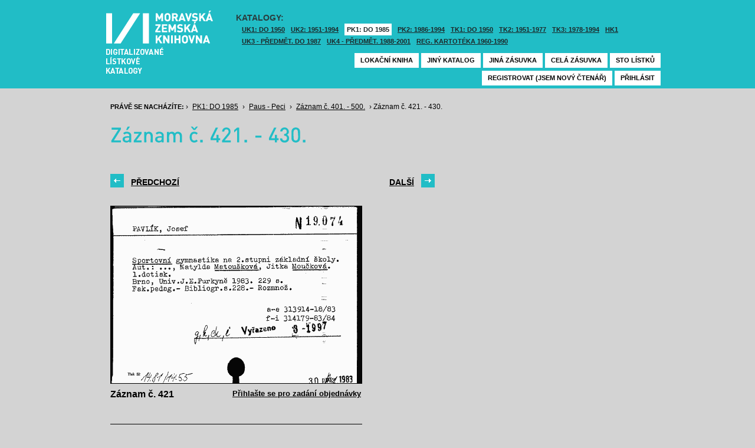

--- FILE ---
content_type: text/html; charset=UTF-8
request_url: https://listky.mzk.cz/index.php?show=drawer&path=GKJPKZ1%2Fsk02%2Fsu91%2F&start=421&count=&by=1&
body_size: 2969
content:
<!DOCTYPE html>

<html xmlns="http://www.w3.org/1999/xhtml" xml:lang="cs">
<head>
	<!-- charset and title -->
	<meta http-equiv="Content-Type" content="text/html; charset=utf-8">
	<title>MZK - Lístkový katalog</title>

	<!-- meta tags -->
	<meta name="description" content="">
	<meta name="keywords" content="">
	<meta name="robots" content="all,follow">
	<meta name="author" content="">
	<meta name="copyright" content="">
	
	<!-- CSS -->
	<link rel="shortcut icon" href="/favicon.ico">
	<link rel="stylesheet" type="text/css" href="styles/style.css?v1" media="screen,projection,tv">
	<link rel="stylesheet" type="text/css" href="styles/jquery-ui-1.8.16.custom.css" media="screen,projection,tv">
	<link rel="stylesheet" type="text/css" href="styles/print.css" media="print">
	
	<!-- AJAX -->
	<script type="text/javascript" src="js/jquery/jquery-1.6.2.min.js"></script>	
	<script type="text/javascript" src="js/jquery/jquery-ui-1.8.16.custom.min.js"></script>
	<script type="text/javascript" src="js/jquery/cufon-yui.js"></script>
	<script type="text/javascript" src="js/jquery/din.font.js"></script>
	<script type="text/javascript" src="js/init.js"></script>
</head>

<body> 	
	<!-- Google Tag Manager -->
    
	<noscript><iframe src="//www.googletagmanager.com/ns.html?id=GTM-MBZGH4"
	height="0" width="0" style="display:none;visibility:hidden"></iframe></noscript>
	<script>(function(w,d,s,l,i){w[l]=w[l]||[];w[l].push({'gtm.start':
	new Date().getTime(),event:'gtm.js'});var f=d.getElementsByTagName(s)[0],
	j=d.createElement(s),dl=l!='dataLayer'?'&l='+l:'';j.async=true;j.src=
	'//www.googletagmanager.com/gtm.js?id='+i+dl;f.parentNode.insertBefore(j,f);
	})(window,document,'script','dataLayer','GTM-MBZGH4');</script>
    
	<!-- End Google Tag Manager -->
	<div id="header-wrapper">
		<div id="header">
			<div id="logo">
				<a href="/">MZK<span></span></a>
			</div>
			<div class="catalog-nav">
				<p class="head">Katalogy:</p><br/>
				<ul>
																	<li ><a href="index.php?show=drawers&path=GKJUKZ1&">UK1: DO 1950</a></li>
												<li ><a href="index.php?show=drawers&path=GKJUKZ2&">UK2: 1951-1994</a></li>
																							<li class="active"><a href="index.php?show=drawers&path=GKJPKZ1&">PK1: DO 1985</a></li>
												<li ><a href="index.php?show=drawers&path=GKJPKZ2&">PK2: 1986-1994</a></li>
																							<li ><a href="index.php?show=drawers&path=GKJTKZ1&">TK1: DO 1950</a></li>
												<li ><a href="index.php?show=drawers&path=GKJTKZ2&">TK2: 1951-1977</a></li>
												<li ><a href="index.php?show=drawers&path=GKJTKZ3&">TK3: 1978-1994</a></li>
																							<li ><a href="index.php?show=drawers&path=SKH&">HK1</a></li>
												<li ><a href="index.php?show=drawers&path=GKPUKZ1&">UK3 - Předmět. do 1987</a></li>
												<li ><a href="index.php?show=drawers&path=GKPUKZ2&">UK4 - Předmět. 1988-2001</a></li>
												<li ><a href="index.php?show=drawers&path=PK3&">Reg. kartotéka 1960-1990</a></li>
															</ul>
                                <p></p>
			</div>
									<div class="ticket-nav">
				<ul>
					<li><a href="http://aleph.mzk.cz/cgi-bin/lok">Lokační kniha</a></li>
					<li><a href="/">Jiný katalog</a></li>
					<li><a href="?show=drawers&path=GKJPKZ1">Jiná zásuvka</a></li>
										<li><a href="?show=drawer&path=GKJPKZ1/sk02/su91/">Celá zásuvka</a></li>
															<li><a href="?show=drawer&path=GKJPKZ1%2Fsk02%2Fsu91%2F&start=401&by=10&count=10">Sto lístků</a></li>
									</ul>
			</div>
						<div class="login">
				<ul>
										<li><a href="https://www.mzk.cz/predregistrace">Registrovat (jsem nový čtenář)</a></li>
					<li><a href='/Shibboleth.sso/Login?target=https%3A%2F%2Flistky.mzk.cz%2Findex.php%3Fshow%3Ddrawer%26path%3DGKJPKZ1%252Fsk02%252Fsu91%252F%26start%3D421%26count%3D%26by%3D1%26'>Přihlásit</a></li>
									</ul>
			</div>
		</div>
	</div>
	<div id="container">
		<div id="page">
		<style type="text/css">
.ticket-list.big .item { height: 370px; width: 425px; }
.ticket-list.big .item .img { height: 300px; width: 425px; }
.ticket-list .item .img { width: 425px; }
</style>

<script type="text/javascript" src="js/jquery/jquery.validate.js"></script>
<style type="text/css">
label { width: 10em; float: left; }
label.error { float: none; color: red; padding-left: .5em; vertical-align: top; }
p { clear: both; }
.submit { margin-left: 12em; }
em { font-weight: bold; padding-right: 1em; vertical-align: top; }
</style>
<script>
$(document).ready(function() {
	$("#form-order").validate();
	$("#form-order-mvs").validate();
});
$.fx.speeds._default = 0;
$(window).load(function() {
	if (window.location.href.indexOf("#") != -1) {
		$("#dialog-order").dialog("open");
		$("input[name=signature]").focus();
	}
});
</script>


<div class="breadcrumb">
	<p>
		<span class="label">Právě se nacházíte:</span>
					&rsaquo;
						<a href="index.php?show=drawers&path=GKJPKZ1&">PK1: DO 1985</a>
								&rsaquo;
						<a href="index.php?show=drawer&path=GKJPKZ1%2Fsk02%2Fsu91%2F">Paus - Peci</a>
								&rsaquo;
						<a href="index.php?show=drawer&path=GKJPKZ1%2Fsk02%2Fsu91%2F&start=401&by=10&count=10&">Záznam č. 401. - 500.</a>
								&rsaquo;
						Záznam č. 421. - 430.
						</p>
</div>

<div class="page-head">
	 
	<h1>Záznam č. 421. - 430.</h1>
		</div>

<!-- DIALOG UI - form [start] -->
			<script>
			
				$.fx.speeds._default = 0;
				$(function() {
					$( "#dialog-order" ).dialog({
						autoOpen: false,
						show: "fade",
						hide: "fade",
						modal: false,
						width: 500,
						resizable: false,
						draggable: true,
						position: [950, 160], // added
					});

					$(".order-btn").click(function() {
						$("#dialog-order").dialog("open");
						$("input[name=signature]").focus();
						return false;
					});
				});
			
			</script>
			<div id="dialog-order" title="Objednávkový formulář" style="display: none;">
								<form class="std" id="form-order" action="order.php" method="post">
					<input type="hidden" name="type" value="order">
					<input type="hidden" name="return" value="https://listky.mzk.cz/index.php?show=drawer&path=GKJPKZ1%2Fsk02%2Fsu91%2F&start=421&count=&by=1&">
					<div class="col2-set">
					<div class="col-1">
						<p class="text req">
							<label>Signatura:*</label>
							<input type="text" class="signature-prefix" readonly="readonly" value="PK-" name="prefix">
							<input type="text" class="signature required" name="signature">
						</p>
						<p class="text">
							<label>Díl., sv. roč.:</label>
							<input type="text" class="text" name="description">
						</p>
						<p class="text">
							<label>Řada:</label>
							<input type="text" class="text" name="series">
						</p>
											</div>
					<div class="col-2">
						<p class="text">
							<label>Počet svazků:</label>
							<input type="text" class="text" name="count">
						</p>				
						<p class="text">
							<label>Název:</label>
							<input type="text" class="text" name="title">
						</p>
						<p class="text">
							<label>Autor:</label>
							<input type="text" class="text" name="author">
						</p>				
						<p class="text">
							<label>Poznámka:</label>
							<input type="text" class="text" name="note">
						</p>
											</div>
					<p class="text"><b>Informace o místě vyzvednutí bude součástí emailu, který oznamuje vyřízení Vašeho požadavku.</b></p><br />
											<input type="submit" class="submit" value="Objednat">
										</div>
				</form>
			</div>
			<!-- DIALOG UI - form [end] -->
			
			<!-- DIALOG UI - form [start] -->
			<script>
			
				$.fx.speeds._default = 300;
				$(function() {
					$( "#dialog-copy" ).dialog({
						autoOpen: false,
						show: "fade",
						hide: "fade",
						modal: false,
						width: 500,
						resizable: false,
						draggable: true,
						position: [950, 160], // added
					});

					$( ".copy-btn" ).click(function() {
						$("#dialog-copy").dialog("open");
						return false;
					});
				});
			
			</script>
			<table class="pagebar">
	<tr>
	<td>
		<a href="index.php?by=1&start=411&count=10&path=GKJPKZ1%2Fsk02%2Fsu91%2F&show=drawer&" class="previous"><span>Předchozí</span></a>
		</td>
	<td>
		<a href="index.php?by=1&start=431&count=10&path=GKJPKZ1%2Fsk02%2Fsu91%2F&show=drawer&" class="next"><span>Další</span></a>
		</td>
	</tr>
</table>


<div class="ticket-list big">
		<span class="placeholder" id="421"></span>
	<div class="item">
		<div class="img">
						<img src="/data/GKJPKZ1/sk02/su91//02910420.gif"/>
					</div>
		<div class="title" _class="title-ticket">
						Záznam č. 421
						<!--<p class="order">Přihlašte se pro zadání kopie či objednávky<p/>-->
			<a class="order" href='/Shibboleth.sso/Login?target=https%3A%2F%2Flistky.mzk.cz%2Findex.php%3Fshow%3Ddrawer%26path%3DGKJPKZ1%252Fsk02%252Fsu91%252F%26start%3D421%26count%3D%26by%3D1%26%23421'>Přihlašte se pro zadání objednávky<a/>
								</div>
	</div> <!-- end of item -->
		<span class="placeholder" id="422"></span>
	<div class="item">
		<div class="img">
						<img src="/data/GKJPKZ1/sk02/su91//02910421.gif"/>
					</div>
		<div class="title" _class="title-ticket">
						Záznam č. 422
						<!--<p class="order">Přihlašte se pro zadání kopie či objednávky<p/>-->
			<a class="order" href='/Shibboleth.sso/Login?target=https%3A%2F%2Flistky.mzk.cz%2Findex.php%3Fshow%3Ddrawer%26path%3DGKJPKZ1%252Fsk02%252Fsu91%252F%26start%3D421%26count%3D%26by%3D1%26%23422'>Přihlašte se pro zadání objednávky<a/>
								</div>
	</div> <!-- end of item -->
		<span class="placeholder" id="423"></span>
	<div class="item">
		<div class="img">
						<img src="/data/GKJPKZ1/sk02/su91//02910422.gif"/>
					</div>
		<div class="title" _class="title-ticket">
						Záznam č. 423
						<!--<p class="order">Přihlašte se pro zadání kopie či objednávky<p/>-->
			<a class="order" href='/Shibboleth.sso/Login?target=https%3A%2F%2Flistky.mzk.cz%2Findex.php%3Fshow%3Ddrawer%26path%3DGKJPKZ1%252Fsk02%252Fsu91%252F%26start%3D421%26count%3D%26by%3D1%26%23423'>Přihlašte se pro zadání objednávky<a/>
								</div>
	</div> <!-- end of item -->
		<span class="placeholder" id="424"></span>
	<div class="item">
		<div class="img">
						<img src="/data/GKJPKZ1/sk02/su91//02910423.gif"/>
					</div>
		<div class="title" _class="title-ticket">
						Záznam č. 424
						<!--<p class="order">Přihlašte se pro zadání kopie či objednávky<p/>-->
			<a class="order" href='/Shibboleth.sso/Login?target=https%3A%2F%2Flistky.mzk.cz%2Findex.php%3Fshow%3Ddrawer%26path%3DGKJPKZ1%252Fsk02%252Fsu91%252F%26start%3D421%26count%3D%26by%3D1%26%23424'>Přihlašte se pro zadání objednávky<a/>
								</div>
	</div> <!-- end of item -->
		<span class="placeholder" id="425"></span>
	<div class="item">
		<div class="img">
						<img src="/data/GKJPKZ1/sk02/su91//02910424.gif"/>
					</div>
		<div class="title" _class="title-ticket">
						Záznam č. 425
						<!--<p class="order">Přihlašte se pro zadání kopie či objednávky<p/>-->
			<a class="order" href='/Shibboleth.sso/Login?target=https%3A%2F%2Flistky.mzk.cz%2Findex.php%3Fshow%3Ddrawer%26path%3DGKJPKZ1%252Fsk02%252Fsu91%252F%26start%3D421%26count%3D%26by%3D1%26%23425'>Přihlašte se pro zadání objednávky<a/>
								</div>
	</div> <!-- end of item -->
		<span class="placeholder" id="426"></span>
	<div class="item">
		<div class="img">
						<img src="/data/GKJPKZ1/sk02/su91//02910425.gif"/>
					</div>
		<div class="title" _class="title-ticket">
						Záznam č. 426
						<!--<p class="order">Přihlašte se pro zadání kopie či objednávky<p/>-->
			<a class="order" href='/Shibboleth.sso/Login?target=https%3A%2F%2Flistky.mzk.cz%2Findex.php%3Fshow%3Ddrawer%26path%3DGKJPKZ1%252Fsk02%252Fsu91%252F%26start%3D421%26count%3D%26by%3D1%26%23426'>Přihlašte se pro zadání objednávky<a/>
								</div>
	</div> <!-- end of item -->
		<span class="placeholder" id="427"></span>
	<div class="item">
		<div class="img">
						<img src="/data/GKJPKZ1/sk02/su91//02910426.gif"/>
					</div>
		<div class="title" _class="title-ticket">
						Záznam č. 427
						<!--<p class="order">Přihlašte se pro zadání kopie či objednávky<p/>-->
			<a class="order" href='/Shibboleth.sso/Login?target=https%3A%2F%2Flistky.mzk.cz%2Findex.php%3Fshow%3Ddrawer%26path%3DGKJPKZ1%252Fsk02%252Fsu91%252F%26start%3D421%26count%3D%26by%3D1%26%23427'>Přihlašte se pro zadání objednávky<a/>
								</div>
	</div> <!-- end of item -->
		<span class="placeholder" id="428"></span>
	<div class="item">
		<div class="img">
						<img src="/data/GKJPKZ1/sk02/su91//02910427.gif"/>
					</div>
		<div class="title" _class="title-ticket">
						Záznam č. 428
						<!--<p class="order">Přihlašte se pro zadání kopie či objednávky<p/>-->
			<a class="order" href='/Shibboleth.sso/Login?target=https%3A%2F%2Flistky.mzk.cz%2Findex.php%3Fshow%3Ddrawer%26path%3DGKJPKZ1%252Fsk02%252Fsu91%252F%26start%3D421%26count%3D%26by%3D1%26%23428'>Přihlašte se pro zadání objednávky<a/>
								</div>
	</div> <!-- end of item -->
		<span class="placeholder" id="429"></span>
	<div class="item">
		<div class="img">
						<img src="/data/GKJPKZ1/sk02/su91//02910428.gif"/>
					</div>
		<div class="title" _class="title-ticket">
						Záznam č. 429
						<!--<p class="order">Přihlašte se pro zadání kopie či objednávky<p/>-->
			<a class="order" href='/Shibboleth.sso/Login?target=https%3A%2F%2Flistky.mzk.cz%2Findex.php%3Fshow%3Ddrawer%26path%3DGKJPKZ1%252Fsk02%252Fsu91%252F%26start%3D421%26count%3D%26by%3D1%26%23429'>Přihlašte se pro zadání objednávky<a/>
								</div>
	</div> <!-- end of item -->
		<span class="placeholder" id="430"></span>
	<div class="item">
		<div class="img">
						<img src="/data/GKJPKZ1/sk02/su91//02910429.gif"/>
					</div>
		<div class="title" _class="title-ticket">
						Záznam č. 430
						<!--<p class="order">Přihlašte se pro zadání kopie či objednávky<p/>-->
			<a class="order" href='/Shibboleth.sso/Login?target=https%3A%2F%2Flistky.mzk.cz%2Findex.php%3Fshow%3Ddrawer%26path%3DGKJPKZ1%252Fsk02%252Fsu91%252F%26start%3D421%26count%3D%26by%3D1%26%23430'>Přihlašte se pro zadání objednávky<a/>
								</div>
	</div> <!-- end of item -->
	</div>

<table class="pagebar">
	<tr>
	<td>
		<a href="index.php?by=1&start=411&count=10&path=GKJPKZ1%2Fsk02%2Fsu91%2F&show=drawer&" class="previous"><span>Předchozí</span></a>
		</td>
	<td>
		<a href="index.php?by=1&start=431&count=10&path=GKJPKZ1%2Fsk02%2Fsu91%2F&show=drawer&" class="next"><span>Další</span></a>
		</td>
	</tr>
</table>


		</div>
	</div>
</body>
</html>


--- FILE ---
content_type: text/plain
request_url: https://www.google-analytics.com/j/collect?v=1&_v=j102&aip=1&a=1743971153&t=event&ni=1&_s=1&dl=https%3A%2F%2Flistky.mzk.cz%2Findex.php%3Fshow%3Ddrawer%26path%3DGKJPKZ1%252Fsk02%252Fsu91%252F%26start%3D421%26count%3D%26by%3D1%26&ul=en-us%40posix&dt=MZK%20-%20L%C3%ADstkov%C3%BD%20katalog&sr=1280x720&vp=1280x720&ec=Error&ea=tracking%2Fjs%2Faac.ua.customTask%20(GTM-MBZGH4%20of%20version%2040)&el=this.getURLParameter%20is%20not%20a%20function&_u=aADAAEABAAAAACgGKC~&jid=107191609&gjid=433265904&cid=1114656117.1767531548&tid=UA-74530605-1&_gid=1934469860.1767531549&_r=1&_slc=1&gtm=45He5ca1h1n71MBZGH4v72021436za200zd72021436&cg1=listky.mzk.cz&cg2=listky.mzk.cz%2Findex.php&cg4=listky.mzk.cz&gcd=13l3l3l3l1l1&dma=0&tag_exp=103116026~103200004~104527907~104528501~104684208~104684211~105391252~115583767~115616986~115938465~115938469~116184927~116184929~116251938~116251940~116682876&z=1124454276
body_size: -563
content:
2,cG-Y7H8HMT3JC